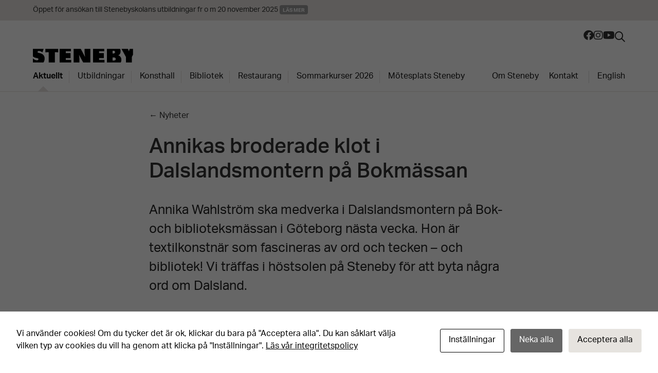

--- FILE ---
content_type: text/html; charset=UTF-8
request_url: https://www.steneby.se/annikasklot/
body_size: 11262
content:
<!DOCTYPE html>
<html lang="sv-SE">
<head>

	<meta http-equiv="X-UA-Compatible" content="IE=edge,chrome=1">
	<meta charset="UTF-8" />
	<meta name="viewport" content="width=device-width, initial-scale=1.0" />

	<title>Annikas broderade klot i Dalslandsmontern på Bokmässan &#8212; Steneby</title>
	<meta name="apple-mobile-web-app-title" content="Annikas broderade klot i Dalslandsmontern på Bokmässan &#8212; Steneby">

	
	<link rel="stylesheet" type="text/css" href="https://www.steneby.se/app/themes/steneby/build/css/master.css?1739285717" />

	<script src="https://use.typekit.net/fzo6yji.js"></script>
	<script>try{Typekit.load({ async: true });}catch(e){}</script>

	<link rel="pingback" href="https://www.steneby.se/wp/xmlrpc.php" />

	<!--[if lt IE 9]>
		<link rel="stylesheet" href="https://www.steneby.se/app/themes/steneby/build/css/ie.css" />
		<script src="//oss.maxcdn.com/html5shiv/3.7.2/html5shiv.js"></script>
		<script src="//oss.maxcdn.com/respond/1.4.2/respond.min.js"></script>
	<![endif]-->

	<script id="cacsp-gtag-consent-default">
			window.dataLayer = window.dataLayer || [];
			function gtag(){dataLayer.push(arguments);}
			gtag('consent', 'default', {
				'ad_storage': 'denied', 
				'ad_user_data': 'denied', 
				'ad_personalization': 'denied', 
				'analytics_storage': 'denied', 
				'functionality_storage': 'denied', 
				'personalization_storage': 'denied', 
				'security_storage': 'denied', 
				'wait_for_update': 500
			});
			</script>
<meta name='robots' content='index, follow, max-image-preview:large, max-snippet:-1, max-video-preview:-1' />

	<!-- This site is optimized with the Yoast SEO plugin v26.6 - https://yoast.com/wordpress/plugins/seo/ -->
	<title>Annikas broderade klot i Dalslandsmontern på Bokmässan &#8212; Steneby</title>
	<link rel="canonical" href="https://www.steneby.se/annikasklot/" />
	<meta property="og:locale" content="sv_SE" />
	<meta property="og:type" content="article" />
	<meta property="og:title" content="Annikas broderade klot i Dalslandsmontern på Bokmässan &#8212; Steneby" />
	<meta property="og:description" content="Annika Wahlström ska medverka i Dalslandsmontern på Bok- och biblioteksmässan i Göteborg nästa vecka. Hon är textilkonstnär ..." />
	<meta property="og:url" content="https://www.steneby.se/annikasklot/" />
	<meta property="og:site_name" content="Steneby" />
	<meta property="article:publisher" content="https://www.facebook.com/steneby" />
	<meta property="article:published_time" content="2017-09-21T08:25:57+00:00" />
	<meta property="article:modified_time" content="2017-09-21T10:24:24+00:00" />
	<meta property="og:image" content="https://steneby-prod-media.fra1.cdn.digitaloceanspaces.com/app/uploads/2017/09/31142506/annika.jpg" />
	<meta property="og:image:width" content="770" />
	<meta property="og:image:height" content="960" />
	<meta property="og:image:type" content="image/jpeg" />
	<meta name="author" content="Annica Torgare" />
	<meta name="twitter:card" content="summary_large_image" />
	<meta name="twitter:label1" content="Skriven av" />
	<meta name="twitter:data1" content="Annica Torgare" />
	<meta name="twitter:label2" content="Beräknad lästid" />
	<meta name="twitter:data2" content="4 minuter" />
	<script type="application/ld+json" class="yoast-schema-graph">{"@context":"https://schema.org","@graph":[{"@type":"WebPage","@id":"https://www.steneby.se/annikasklot/","url":"https://www.steneby.se/annikasklot/","name":"Annikas broderade klot i Dalslandsmontern på Bokmässan &#8212; Steneby","isPartOf":{"@id":"https://www.steneby.se/#website"},"primaryImageOfPage":{"@id":"https://www.steneby.se/annikasklot/#primaryimage"},"image":{"@id":"https://www.steneby.se/annikasklot/#primaryimage"},"thumbnailUrl":"https://steneby-prod-media.fra1.cdn.digitaloceanspaces.com/app/uploads/2017/09/31142506/annika.jpg","datePublished":"2017-09-21T08:25:57+00:00","dateModified":"2017-09-21T10:24:24+00:00","author":{"@id":"https://www.steneby.se/#/schema/person/5885282e477d284385f5addb24c55068"},"breadcrumb":{"@id":"https://www.steneby.se/annikasklot/#breadcrumb"},"inLanguage":"sv-SE","potentialAction":[{"@type":"ReadAction","target":["https://www.steneby.se/annikasklot/"]}]},{"@type":"ImageObject","inLanguage":"sv-SE","@id":"https://www.steneby.se/annikasklot/#primaryimage","url":"https://steneby-prod-media.fra1.cdn.digitaloceanspaces.com/app/uploads/2017/09/31142506/annika.jpg","contentUrl":"https://steneby-prod-media.fra1.cdn.digitaloceanspaces.com/app/uploads/2017/09/31142506/annika.jpg","width":770,"height":960},{"@type":"BreadcrumbList","@id":"https://www.steneby.se/annikasklot/#breadcrumb","itemListElement":[{"@type":"ListItem","position":1,"name":"Start","item":"https://www.steneby.se/"},{"@type":"ListItem","position":2,"name":"Nyheter","item":"https://www.steneby.se/aktuellt/"},{"@type":"ListItem","position":3,"name":"Annikas broderade klot i Dalslandsmontern på Bokmässan"}]},{"@type":"WebSite","@id":"https://www.steneby.se/#website","url":"https://www.steneby.se/","name":"Steneby","description":"Materialbaserade utbildningar inom konst, design och hantverk","potentialAction":[{"@type":"SearchAction","target":{"@type":"EntryPoint","urlTemplate":"https://www.steneby.se/?s={search_term_string}"},"query-input":{"@type":"PropertyValueSpecification","valueRequired":true,"valueName":"search_term_string"}}],"inLanguage":"sv-SE"},{"@type":"Person","@id":"https://www.steneby.se/#/schema/person/5885282e477d284385f5addb24c55068","name":"Annica Torgare","url":"https://www.steneby.se/author/annica/"}]}</script>
	<!-- / Yoast SEO plugin. -->


<link rel='dns-prefetch' href='//ajax.googleapis.com' />
<link rel="alternate" title="oEmbed (JSON)" type="application/json+oembed" href="https://www.steneby.se/wp-json/oembed/1.0/embed?url=https%3A%2F%2Fwww.steneby.se%2Fannikasklot%2F&#038;lang=sv" />
<link rel="alternate" title="oEmbed (XML)" type="text/xml+oembed" href="https://www.steneby.se/wp-json/oembed/1.0/embed?url=https%3A%2F%2Fwww.steneby.se%2Fannikasklot%2F&#038;format=xml&#038;lang=sv" />
<style id='wp-img-auto-sizes-contain-inline-css' type='text/css'>
img:is([sizes=auto i],[sizes^="auto," i]){contain-intrinsic-size:3000px 1500px}
/*# sourceURL=wp-img-auto-sizes-contain-inline-css */
</style>
<link rel='stylesheet' id='formidable-css' href='https://www.steneby.se/app/plugins/formidable/css/formidableforms.css?ver=12221508' type='text/css' media='all' />
<style id='wp-block-library-inline-css' type='text/css'>
:root{--wp-block-synced-color:#7a00df;--wp-block-synced-color--rgb:122,0,223;--wp-bound-block-color:var(--wp-block-synced-color);--wp-editor-canvas-background:#ddd;--wp-admin-theme-color:#007cba;--wp-admin-theme-color--rgb:0,124,186;--wp-admin-theme-color-darker-10:#006ba1;--wp-admin-theme-color-darker-10--rgb:0,107,160.5;--wp-admin-theme-color-darker-20:#005a87;--wp-admin-theme-color-darker-20--rgb:0,90,135;--wp-admin-border-width-focus:2px}@media (min-resolution:192dpi){:root{--wp-admin-border-width-focus:1.5px}}.wp-element-button{cursor:pointer}:root .has-very-light-gray-background-color{background-color:#eee}:root .has-very-dark-gray-background-color{background-color:#313131}:root .has-very-light-gray-color{color:#eee}:root .has-very-dark-gray-color{color:#313131}:root .has-vivid-green-cyan-to-vivid-cyan-blue-gradient-background{background:linear-gradient(135deg,#00d084,#0693e3)}:root .has-purple-crush-gradient-background{background:linear-gradient(135deg,#34e2e4,#4721fb 50%,#ab1dfe)}:root .has-hazy-dawn-gradient-background{background:linear-gradient(135deg,#faaca8,#dad0ec)}:root .has-subdued-olive-gradient-background{background:linear-gradient(135deg,#fafae1,#67a671)}:root .has-atomic-cream-gradient-background{background:linear-gradient(135deg,#fdd79a,#004a59)}:root .has-nightshade-gradient-background{background:linear-gradient(135deg,#330968,#31cdcf)}:root .has-midnight-gradient-background{background:linear-gradient(135deg,#020381,#2874fc)}:root{--wp--preset--font-size--normal:16px;--wp--preset--font-size--huge:42px}.has-regular-font-size{font-size:1em}.has-larger-font-size{font-size:2.625em}.has-normal-font-size{font-size:var(--wp--preset--font-size--normal)}.has-huge-font-size{font-size:var(--wp--preset--font-size--huge)}.has-text-align-center{text-align:center}.has-text-align-left{text-align:left}.has-text-align-right{text-align:right}.has-fit-text{white-space:nowrap!important}#end-resizable-editor-section{display:none}.aligncenter{clear:both}.items-justified-left{justify-content:flex-start}.items-justified-center{justify-content:center}.items-justified-right{justify-content:flex-end}.items-justified-space-between{justify-content:space-between}.screen-reader-text{border:0;clip-path:inset(50%);height:1px;margin:-1px;overflow:hidden;padding:0;position:absolute;width:1px;word-wrap:normal!important}.screen-reader-text:focus{background-color:#ddd;clip-path:none;color:#444;display:block;font-size:1em;height:auto;left:5px;line-height:normal;padding:15px 23px 14px;text-decoration:none;top:5px;width:auto;z-index:100000}html :where(.has-border-color){border-style:solid}html :where([style*=border-top-color]){border-top-style:solid}html :where([style*=border-right-color]){border-right-style:solid}html :where([style*=border-bottom-color]){border-bottom-style:solid}html :where([style*=border-left-color]){border-left-style:solid}html :where([style*=border-width]){border-style:solid}html :where([style*=border-top-width]){border-top-style:solid}html :where([style*=border-right-width]){border-right-style:solid}html :where([style*=border-bottom-width]){border-bottom-style:solid}html :where([style*=border-left-width]){border-left-style:solid}html :where(img[class*=wp-image-]){height:auto;max-width:100%}:where(figure){margin:0 0 1em}html :where(.is-position-sticky){--wp-admin--admin-bar--position-offset:var(--wp-admin--admin-bar--height,0px)}@media screen and (max-width:600px){html :where(.is-position-sticky){--wp-admin--admin-bar--position-offset:0px}}

/*# sourceURL=wp-block-library-inline-css */
</style><style id='global-styles-inline-css' type='text/css'>
:root{--wp--preset--aspect-ratio--square: 1;--wp--preset--aspect-ratio--4-3: 4/3;--wp--preset--aspect-ratio--3-4: 3/4;--wp--preset--aspect-ratio--3-2: 3/2;--wp--preset--aspect-ratio--2-3: 2/3;--wp--preset--aspect-ratio--16-9: 16/9;--wp--preset--aspect-ratio--9-16: 9/16;--wp--preset--color--black: #000000;--wp--preset--color--cyan-bluish-gray: #abb8c3;--wp--preset--color--white: #ffffff;--wp--preset--color--pale-pink: #f78da7;--wp--preset--color--vivid-red: #cf2e2e;--wp--preset--color--luminous-vivid-orange: #ff6900;--wp--preset--color--luminous-vivid-amber: #fcb900;--wp--preset--color--light-green-cyan: #7bdcb5;--wp--preset--color--vivid-green-cyan: #00d084;--wp--preset--color--pale-cyan-blue: #8ed1fc;--wp--preset--color--vivid-cyan-blue: #0693e3;--wp--preset--color--vivid-purple: #9b51e0;--wp--preset--gradient--vivid-cyan-blue-to-vivid-purple: linear-gradient(135deg,rgb(6,147,227) 0%,rgb(155,81,224) 100%);--wp--preset--gradient--light-green-cyan-to-vivid-green-cyan: linear-gradient(135deg,rgb(122,220,180) 0%,rgb(0,208,130) 100%);--wp--preset--gradient--luminous-vivid-amber-to-luminous-vivid-orange: linear-gradient(135deg,rgb(252,185,0) 0%,rgb(255,105,0) 100%);--wp--preset--gradient--luminous-vivid-orange-to-vivid-red: linear-gradient(135deg,rgb(255,105,0) 0%,rgb(207,46,46) 100%);--wp--preset--gradient--very-light-gray-to-cyan-bluish-gray: linear-gradient(135deg,rgb(238,238,238) 0%,rgb(169,184,195) 100%);--wp--preset--gradient--cool-to-warm-spectrum: linear-gradient(135deg,rgb(74,234,220) 0%,rgb(151,120,209) 20%,rgb(207,42,186) 40%,rgb(238,44,130) 60%,rgb(251,105,98) 80%,rgb(254,248,76) 100%);--wp--preset--gradient--blush-light-purple: linear-gradient(135deg,rgb(255,206,236) 0%,rgb(152,150,240) 100%);--wp--preset--gradient--blush-bordeaux: linear-gradient(135deg,rgb(254,205,165) 0%,rgb(254,45,45) 50%,rgb(107,0,62) 100%);--wp--preset--gradient--luminous-dusk: linear-gradient(135deg,rgb(255,203,112) 0%,rgb(199,81,192) 50%,rgb(65,88,208) 100%);--wp--preset--gradient--pale-ocean: linear-gradient(135deg,rgb(255,245,203) 0%,rgb(182,227,212) 50%,rgb(51,167,181) 100%);--wp--preset--gradient--electric-grass: linear-gradient(135deg,rgb(202,248,128) 0%,rgb(113,206,126) 100%);--wp--preset--gradient--midnight: linear-gradient(135deg,rgb(2,3,129) 0%,rgb(40,116,252) 100%);--wp--preset--font-size--small: 13px;--wp--preset--font-size--medium: 20px;--wp--preset--font-size--large: 36px;--wp--preset--font-size--x-large: 42px;--wp--preset--spacing--20: 0.44rem;--wp--preset--spacing--30: 0.67rem;--wp--preset--spacing--40: 1rem;--wp--preset--spacing--50: 1.5rem;--wp--preset--spacing--60: 2.25rem;--wp--preset--spacing--70: 3.38rem;--wp--preset--spacing--80: 5.06rem;--wp--preset--shadow--natural: 6px 6px 9px rgba(0, 0, 0, 0.2);--wp--preset--shadow--deep: 12px 12px 50px rgba(0, 0, 0, 0.4);--wp--preset--shadow--sharp: 6px 6px 0px rgba(0, 0, 0, 0.2);--wp--preset--shadow--outlined: 6px 6px 0px -3px rgb(255, 255, 255), 6px 6px rgb(0, 0, 0);--wp--preset--shadow--crisp: 6px 6px 0px rgb(0, 0, 0);}:where(.is-layout-flex){gap: 0.5em;}:where(.is-layout-grid){gap: 0.5em;}body .is-layout-flex{display: flex;}.is-layout-flex{flex-wrap: wrap;align-items: center;}.is-layout-flex > :is(*, div){margin: 0;}body .is-layout-grid{display: grid;}.is-layout-grid > :is(*, div){margin: 0;}:where(.wp-block-columns.is-layout-flex){gap: 2em;}:where(.wp-block-columns.is-layout-grid){gap: 2em;}:where(.wp-block-post-template.is-layout-flex){gap: 1.25em;}:where(.wp-block-post-template.is-layout-grid){gap: 1.25em;}.has-black-color{color: var(--wp--preset--color--black) !important;}.has-cyan-bluish-gray-color{color: var(--wp--preset--color--cyan-bluish-gray) !important;}.has-white-color{color: var(--wp--preset--color--white) !important;}.has-pale-pink-color{color: var(--wp--preset--color--pale-pink) !important;}.has-vivid-red-color{color: var(--wp--preset--color--vivid-red) !important;}.has-luminous-vivid-orange-color{color: var(--wp--preset--color--luminous-vivid-orange) !important;}.has-luminous-vivid-amber-color{color: var(--wp--preset--color--luminous-vivid-amber) !important;}.has-light-green-cyan-color{color: var(--wp--preset--color--light-green-cyan) !important;}.has-vivid-green-cyan-color{color: var(--wp--preset--color--vivid-green-cyan) !important;}.has-pale-cyan-blue-color{color: var(--wp--preset--color--pale-cyan-blue) !important;}.has-vivid-cyan-blue-color{color: var(--wp--preset--color--vivid-cyan-blue) !important;}.has-vivid-purple-color{color: var(--wp--preset--color--vivid-purple) !important;}.has-black-background-color{background-color: var(--wp--preset--color--black) !important;}.has-cyan-bluish-gray-background-color{background-color: var(--wp--preset--color--cyan-bluish-gray) !important;}.has-white-background-color{background-color: var(--wp--preset--color--white) !important;}.has-pale-pink-background-color{background-color: var(--wp--preset--color--pale-pink) !important;}.has-vivid-red-background-color{background-color: var(--wp--preset--color--vivid-red) !important;}.has-luminous-vivid-orange-background-color{background-color: var(--wp--preset--color--luminous-vivid-orange) !important;}.has-luminous-vivid-amber-background-color{background-color: var(--wp--preset--color--luminous-vivid-amber) !important;}.has-light-green-cyan-background-color{background-color: var(--wp--preset--color--light-green-cyan) !important;}.has-vivid-green-cyan-background-color{background-color: var(--wp--preset--color--vivid-green-cyan) !important;}.has-pale-cyan-blue-background-color{background-color: var(--wp--preset--color--pale-cyan-blue) !important;}.has-vivid-cyan-blue-background-color{background-color: var(--wp--preset--color--vivid-cyan-blue) !important;}.has-vivid-purple-background-color{background-color: var(--wp--preset--color--vivid-purple) !important;}.has-black-border-color{border-color: var(--wp--preset--color--black) !important;}.has-cyan-bluish-gray-border-color{border-color: var(--wp--preset--color--cyan-bluish-gray) !important;}.has-white-border-color{border-color: var(--wp--preset--color--white) !important;}.has-pale-pink-border-color{border-color: var(--wp--preset--color--pale-pink) !important;}.has-vivid-red-border-color{border-color: var(--wp--preset--color--vivid-red) !important;}.has-luminous-vivid-orange-border-color{border-color: var(--wp--preset--color--luminous-vivid-orange) !important;}.has-luminous-vivid-amber-border-color{border-color: var(--wp--preset--color--luminous-vivid-amber) !important;}.has-light-green-cyan-border-color{border-color: var(--wp--preset--color--light-green-cyan) !important;}.has-vivid-green-cyan-border-color{border-color: var(--wp--preset--color--vivid-green-cyan) !important;}.has-pale-cyan-blue-border-color{border-color: var(--wp--preset--color--pale-cyan-blue) !important;}.has-vivid-cyan-blue-border-color{border-color: var(--wp--preset--color--vivid-cyan-blue) !important;}.has-vivid-purple-border-color{border-color: var(--wp--preset--color--vivid-purple) !important;}.has-vivid-cyan-blue-to-vivid-purple-gradient-background{background: var(--wp--preset--gradient--vivid-cyan-blue-to-vivid-purple) !important;}.has-light-green-cyan-to-vivid-green-cyan-gradient-background{background: var(--wp--preset--gradient--light-green-cyan-to-vivid-green-cyan) !important;}.has-luminous-vivid-amber-to-luminous-vivid-orange-gradient-background{background: var(--wp--preset--gradient--luminous-vivid-amber-to-luminous-vivid-orange) !important;}.has-luminous-vivid-orange-to-vivid-red-gradient-background{background: var(--wp--preset--gradient--luminous-vivid-orange-to-vivid-red) !important;}.has-very-light-gray-to-cyan-bluish-gray-gradient-background{background: var(--wp--preset--gradient--very-light-gray-to-cyan-bluish-gray) !important;}.has-cool-to-warm-spectrum-gradient-background{background: var(--wp--preset--gradient--cool-to-warm-spectrum) !important;}.has-blush-light-purple-gradient-background{background: var(--wp--preset--gradient--blush-light-purple) !important;}.has-blush-bordeaux-gradient-background{background: var(--wp--preset--gradient--blush-bordeaux) !important;}.has-luminous-dusk-gradient-background{background: var(--wp--preset--gradient--luminous-dusk) !important;}.has-pale-ocean-gradient-background{background: var(--wp--preset--gradient--pale-ocean) !important;}.has-electric-grass-gradient-background{background: var(--wp--preset--gradient--electric-grass) !important;}.has-midnight-gradient-background{background: var(--wp--preset--gradient--midnight) !important;}.has-small-font-size{font-size: var(--wp--preset--font-size--small) !important;}.has-medium-font-size{font-size: var(--wp--preset--font-size--medium) !important;}.has-large-font-size{font-size: var(--wp--preset--font-size--large) !important;}.has-x-large-font-size{font-size: var(--wp--preset--font-size--x-large) !important;}
/*# sourceURL=global-styles-inline-css */
</style>

<style id='classic-theme-styles-inline-css' type='text/css'>
/*! This file is auto-generated */
.wp-block-button__link{color:#fff;background-color:#32373c;border-radius:9999px;box-shadow:none;text-decoration:none;padding:calc(.667em + 2px) calc(1.333em + 2px);font-size:1.125em}.wp-block-file__button{background:#32373c;color:#fff;text-decoration:none}
/*# sourceURL=/wp-includes/css/classic-themes.min.css */
</style>
<link rel='stylesheet' id='cookies-and-content-security-policy-css' href='https://www.steneby.se/app/plugins/cookies-and-content-security-policy/css/cookies-and-content-security-policy.min.css?ver=2.34' type='text/css' media='all' />
<script type="text/javascript" src="https://ajax.googleapis.com/ajax/libs/jquery/3.2.1/jquery.min.js?ver=3.2.1" id="jquery-js"></script>
<link rel="https://api.w.org/" href="https://www.steneby.se/wp-json/" /><link rel="alternate" title="JSON" type="application/json" href="https://www.steneby.se/wp-json/wp/v2/posts/13312" /><link rel='shortlink' href='https://www.steneby.se/?p=13312' />
<script>document.documentElement.className += " js";</script>
<!-- Global site tag (gtag.js) - Google Analytics -->
<script async src="https://www.googletagmanager.com/gtag/js?id=G-M3DCL5TDZ6"></script>
<script>
	window.dataLayer = window.dataLayer || [];
	function gtag(){dataLayer.push(arguments);}
	gtag('js', new Date());
	gtag('config', 'G-M3DCL5TDZ6');
</script><style type="text/css" id="cookies-and-content-security-policy-css-custom">.modal-cacsp-position .modal-cacsp-box .modal-cacsp-btns .modal-cacsp-btn.modal-cacsp-btn-refuse,.modal-cacsp-position .modal-cacsp-box .modal-cacsp-btns .modal-cacsp-btn.modal-cacsp-btn-refuse-all {background-color: #666666;}.modal-cacsp-position .modal-cacsp-box .modal-cacsp-btns .modal-cacsp-btn.modal-cacsp-btn-refuse,.modal-cacsp-position .modal-cacsp-box .modal-cacsp-btns .modal-cacsp-btn.modal-cacsp-btn-refuse-all {border-color: #666666;}.modal-cacsp-position .modal-cacsp-box .modal-cacsp-btns .modal-cacsp-btn.modal-cacsp-btn-refuse,.modal-cacsp-position .modal-cacsp-box .modal-cacsp-btns .modal-cacsp-btn.modal-cacsp-btn-refuse-all,.modal-cacsp-position .modal-cacsp-box .modal-cacsp-btns .modal-cacsp-btn.modal-cacsp-btn-refuse *,.modal-cacsp-position .modal-cacsp-box .modal-cacsp-btns .modal-cacsp-btn.modal-cacsp-btn-refuse-all * {color: #ffffff;}.modal-cacsp-position .modal-cacsp-box .modal-cacsp-btns .modal-cacsp-btn.modal-cacsp-btn-accept,.modal-cacsp-position .modal-cacsp-box .modal-cacsp-btns .modal-cacsp-btn.modal-cacsp-btn-accept-all {background-color: #e6e3df;}.modal-cacsp-position .modal-cacsp-box .modal-cacsp-btns .modal-cacsp-btn.modal-cacsp-btn-accept,.modal-cacsp-position .modal-cacsp-box .modal-cacsp-btns .modal-cacsp-btn.modal-cacsp-btn-accept-all {border-color: #e6e3df;}.modal-cacsp-position .modal-cacsp-box .modal-cacsp-btns .modal-cacsp-btn.modal-cacsp-btn-accept,.modal-cacsp-position .modal-cacsp-box .modal-cacsp-btns .modal-cacsp-btn.modal-cacsp-btn-accept *,.modal-cacsp-position .modal-cacsp-box .modal-cacsp-btns .modal-cacsp-btn.modal-cacsp-btn-accept-all,.modal-cacsp-position .modal-cacsp-box .modal-cacsp-btns .modal-cacsp-btn.modal-cacsp-btn-accept-all * {color: #000000;}</style><link rel="icon" href="https://steneby-prod-media.fra1.cdn.digitaloceanspaces.com/app/uploads/2020/08/05160923/cropped-stenebyskolan-svart-32x32.png" sizes="32x32" />
<link rel="icon" href="https://steneby-prod-media.fra1.cdn.digitaloceanspaces.com/app/uploads/2020/08/05160923/cropped-stenebyskolan-svart-192x192.png" sizes="192x192" />
<link rel="apple-touch-icon" href="https://steneby-prod-media.fra1.cdn.digitaloceanspaces.com/app/uploads/2020/08/05160923/cropped-stenebyskolan-svart-180x180.png" />
<meta name="msapplication-TileImage" content="https://steneby-prod-media.fra1.cdn.digitaloceanspaces.com/app/uploads/2020/08/05160923/cropped-stenebyskolan-svart-270x270.png" />
		<style type="text/css" id="wp-custom-css">
			.feature-page__close {
	display: none;
}		</style>
		
</head>

<body class="wp-singular post-template-default single single-post postid-13312 single-format-standard wp-theme-steneby">

	<section class="masthead">

			<div class="top-navigation">
				<div class="container">
					<div class="top-navigation__wrapper">
					
						<div class="social-icons">
															<a href="https://www.facebook.com/steneby" target="_blank" rel="noopener">
									<i class="fa-brands fa-facebook"></i>
								</a>
							
															<a href="https://www.instagram.com/_steneby_/" target="_blank" rel="noopener">
									<i class="fa-brands fa-instagram"></i>
								</a>
							
															<a href="https://www.steneby.se/https-www-youtube-com-channel-ucmdkzubqcpn9xvtogwsstyw/" target="_blank" rel="noopener">
									<i class="fa-brands fa-youtube"></i>
								</a>
													</div>

						<div class="fa-regular fa-search search-icon"></div>
					</div>
				</div>
			</div>

			<div class="main-navigation">
				<div class="container">

					<div class="masthead__inner">
						<div class="brand">
							<div><a class="logo" href="https://www.steneby.se" title="Steneby">Steneby</a></div>
						</div>

						<div class="menu-icon">
							<span class="bar1"></span>
							<span class="bar2"></span>
							<span class="bar3"></span>
						</div>
					</div>

					<div class="mobile-wrap">
						<nav class="main-nav" role="navigation">
						<div class="menu-huvudmeny-container"><ul id="menu-huvudmeny" class="site-navigation"><li id="menu-item-26" class="menu-item menu-item-type-post_type menu-item-object-page current_page_parent menu-item-has-children menu-item-26"><a href="https://www.steneby.se/aktuellt/">Aktuellt</a>
<ul class="sub-menu">
	<li id="menu-item-116" class="menu-item menu-item-type-post_type menu-item-object-page current_page_parent menu-item-116"><a href="https://www.steneby.se/aktuellt/">Nyheter</a></li>
	<li id="menu-item-62" class="menu-item menu-item-type-post_type menu-item-object-page menu-item-62"><a href="https://www.steneby.se/aktuellt/kalender/">Kalender</a></li>
</ul>
</li>
<li id="menu-item-14012" class="menu-item menu-item-type-post_type menu-item-object-page menu-item-has-children menu-item-14012"><a href="https://www.steneby.se/utbildningar/">Utbildningar</a>
<ul class="sub-menu">
	<li id="menu-item-125" class="menu-item menu-item-type-post_type menu-item-object-page menu-item-125"><a href="https://www.steneby.se/stenebyskolan/">Stenebyskolan</a></li>
	<li id="menu-item-13969" class="menu-item menu-item-type-custom menu-item-object-custom menu-item-13969"><a target="_blank" href="https://www.gu.se/hdk-valand/studera-hos-oss">HDK-Valand Campus Steneby, Göteborgs Universitet</a></li>
</ul>
</li>
<li id="menu-item-28" class="menu-item menu-item-type-post_type menu-item-object-page menu-item-has-children menu-item-28"><a href="https://www.steneby.se/konsthall/">Konsthall</a>
<ul class="sub-menu">
	<li id="menu-item-17706" class="menu-item menu-item-type-post_type menu-item-object-page menu-item-17706"><a href="https://www.steneby.se/konsthall/om-konsthallen/">Om Konsthallen</a></li>
</ul>
</li>
<li id="menu-item-29" class="menu-item menu-item-type-post_type menu-item-object-page menu-item-29"><a href="https://www.steneby.se/bibliotek/">Bibliotek</a></li>
<li id="menu-item-19732" class="menu-item menu-item-type-post_type menu-item-object-page menu-item-19732"><a href="https://www.steneby.se/restaurang/">Restaurang</a></li>
<li id="menu-item-25942" class="menu-item menu-item-type-post_type menu-item-object-page menu-item-25942"><a href="https://www.steneby.se/sommarkurser-2026/">Sommarkurser 2026</a></li>
<li id="menu-item-19937" class="menu-item menu-item-type-custom menu-item-object-custom menu-item-19937"><a target="_blank" href="https://motesplatssteneby.se">Mötesplats Steneby</a></li>
</ul></div>						</nav>

						<nav class="side-nav" role="navigation">
						<div class="menu-sidomeny-container"><ul id="menu-sidomeny" class="side-navigation"><li id="menu-item-30" class="menu-item menu-item-type-post_type menu-item-object-page menu-item-has-children menu-item-30"><a href="https://www.steneby.se/om/">Om Steneby</a>
<ul class="sub-menu">
	<li id="menu-item-124" class="menu-item menu-item-type-post_type menu-item-object-page menu-item-124"><a href="https://www.steneby.se/om/">Allmänt</a></li>
	<li id="menu-item-118" class="menu-item menu-item-type-post_type menu-item-object-page menu-item-118"><a href="https://www.steneby.se/om/boende/">Boende</a></li>
	<li id="menu-item-120" class="menu-item menu-item-type-post_type menu-item-object-page menu-item-120"><a href="https://www.steneby.se/om/policy-och-styrdokument/">Policys &#038; dokument</a></li>
</ul>
</li>
<li id="menu-item-18773" class="menu-item menu-item-type-post_type menu-item-object-page menu-item-18773"><a href="https://www.steneby.se/kontakt/">Kontakt</a></li>
<li id="menu-item-6802-en" class="lang-item lang-item-85 lang-item-en no-translation lang-item-first menu-item menu-item-type-custom menu-item-object-custom menu-item-6802-en"><a href="https://www.steneby.se/en/" hreflang="en-GB" lang="en-GB">English</a></li>
</ul></div>						</nav>
					</div>

				</div>
			</div>

			
			
			<form role="search" method="get" id="searchform"
    class="search-form" action="https://www.steneby.se/">
    <div>
        <label class="screen-reader-text" for="s"></label>
        <input type="text" autocomplete="off" placeholder="Sök" value="" name="s" id="s" />
        <input type="submit" id="searchsubmit"
            value="Sök" />
    </div>
</form>


	</section>

	<section class="news-single">

		<div class="container">

				
				<article>

					
					<small><a href="
					https://www.steneby.se/aktuellt/					">← Nyheter</a></small>

					

					<header class="post-header">
						<h1 class="post-title"><a href="https://www.steneby.se/annikasklot/" rel="bookmark" title="Permalänk till Annikas broderade klot i Dalslandsmontern på Bokmässan">Annikas broderade klot i Dalslandsmontern på Bokmässan</a></h1>

						
					</header>

					<div class="post-content">
						<p class="ingress">Annika Wahlström ska medverka i Dalslandsmontern på Bok- och biblioteksmässan i Göteborg nästa vecka. Hon är textilkonstnär som fascineras av ord och tecken – och bibliotek! Vi träffas i höstsolen på Steneby för att byta några ord om Dalsland.</p>
<p>-I Dalsland får man vara ifred! Alla får plats här och man får utrymme att växa och utvecklas. Jag känner ingen ängslighet här, och det är inte så tillrättalagt. Det är stillsamt och lugnt men samtidigt känner jag mig aldrig ensam i Dalsland. Men det såklart, funderar Annika, det handlar nog snarare om Steneby och den gemenskap man finner här. Kanske har det inget med Dalsland att göra.</p>
<p>Hur kom det sig att du flyttade till Dalsland, eller Steneby, då?</p>
<p>-Jag är som många andra här inflyttare. Hade sökt till Textil på Stenebyskolan, men valde att gå på Sätergläntan istället. Några år senare hade de restplatser på Textil – Kläder – Formgivning (Göteborgs universitets textila kandidatutbildning på Steneby som numera heter Textil &#8211; Kropp &#8211; Rum) och då fick jag en inbjudan att komma på audition! Jag togs emot av en kvinna med fast handslag som presenterade sig som Barbro Erlandsson-Bratt…och på den vägen är det skrattar Annika. Efter kandidaten tog jag en master utspridd på tre år eftersom jag jobbade deltid på biblioteket.</p>
<p>Och det gör du nu också, jobbar på biblioteket i Dals Långed. Du gillar bibliotek va?</p>
<p>-Nej, säger Annika, jag ÄLSKAR bibliotek! Det är en så viktig plats i ett demokratiskt samhälle. Alla är välkomna på ett bibliotek, alla är lika mycket värda, det är gratis och, kanske viktigast av allt, det ger alla tillgång till information. Sedan är det en värdefull mötesplats och en plats dit människor söker sig av nyfikenhet och kunskapstörst!</p>
<p><img fetchpriority="high" decoding="async" class="alignnone size-full wp-image-13320" src="https://steneby-prod-media.fra1.cdn.digitaloceanspaces.com/app/uploads/2017/09/31142505/annika1-1.jpg" alt="" width="1596" height="1818" srcset="https://steneby-prod-media.fra1.cdn.digitaloceanspaces.com/app/uploads/2017/09/31142505/annika1-1.jpg 1596w, https://steneby-prod-media.fra1.cdn.digitaloceanspaces.com/app/uploads/2017/09/31142505/annika1-1-263x300.jpg 263w, https://steneby-prod-media.fra1.cdn.digitaloceanspaces.com/app/uploads/2017/09/31142505/annika1-1-768x875.jpg 768w, https://steneby-prod-media.fra1.cdn.digitaloceanspaces.com/app/uploads/2017/09/31142505/annika1-1-899x1024.jpg 899w, https://steneby-prod-media.fra1.cdn.digitaloceanspaces.com/app/uploads/2017/09/31142505/annika1-1-527x600.jpg 527w" sizes="(max-width: 1596px) 100vw, 1596px" /></p>
<div id="attachment_13310" style="width: 3018px" class="wp-caption alignnone"><img decoding="async" aria-describedby="caption-attachment-13310" class="wp-image-13310 size-full" src="https://steneby-prod-media.fra1.cdn.digitaloceanspaces.com/app/uploads/2017/09/31142508/annika2.jpg" alt="" width="3008" height="2000" srcset="https://steneby-prod-media.fra1.cdn.digitaloceanspaces.com/app/uploads/2017/09/31142508/annika2.jpg 3008w, https://steneby-prod-media.fra1.cdn.digitaloceanspaces.com/app/uploads/2017/09/31142508/annika2-300x199.jpg 300w, https://steneby-prod-media.fra1.cdn.digitaloceanspaces.com/app/uploads/2017/09/31142508/annika2-768x511.jpg 768w, https://steneby-prod-media.fra1.cdn.digitaloceanspaces.com/app/uploads/2017/09/31142508/annika2-1024x681.jpg 1024w, https://steneby-prod-media.fra1.cdn.digitaloceanspaces.com/app/uploads/2017/09/31142508/annika2-600x399.jpg 600w" sizes="(max-width: 3008px) 100vw, 3008px" /><p id="caption-attachment-13310" class="wp-caption-text">Annika Wahlströms broderade klot som kommer visas på Bok- och biblioteksmässan i Göteborg.</p></div>
<p>Annika kommer att visa broderade klot i montern. De är omsorgsfullt tillverkade objekt som associerar till kartor. Klotens yta är täckt av broderade symboler, tecken och text. Man kan ana att de sitter inne på tysta hemligheter eller en dold agenda. Jag frågar hur folk reagerar på kloten.</p>
<p>-Det finns människor som läser kloten som böcker. En textilsamlande man som köpte ett klot hör av sig då och då för att berätta något nytt han ”läst” i sitt klot. Annars är en vanlig reaktion att  betraktaren blir stressad över hur lång tid det måste ha tagit mig! Och rent innehållsmässigt blir det bäst om jag får sitta länge och jobba ostört. Kanske en hel vecka. Då kan jag försvinna in i historierna och uppleva det jag broderar. Förresten tar inte kloten så lång tid. Den vita flaggan jag broderade var värre, den satt jag med en hel sommar.</p>
<p>Genom att lägga text på de textila objekt blir det tydligt att Annika vill uttrycka saker. Det ligger inte endast hos betraktaren att formulera vad det handlar om.</p>
<p>-Absolut, jag vill lämna spår och påverka säger Annika. De ord jag väljer sätter en ton på objekten som man inte kan ignorera, och ord är makt. Textil har många mjuka associationer och då behöver man stoppa upp det väna på något sätt. Jag är kanske en textnörd, men framförallt en materialnörd! Jag bygger upp kloten från mitten med bomullstyg och ullvadd som sist kläs in i väv som jag färgat. Ibland är det en sten i kärnan, ibland en kapsel med en sten i. Det hör till att kloten har olika tyngd, man ska helst plocka upp dem och uppleva dem med kroppen. Sedan syr jag med en tråd som egentligen är en vävtråd. Det är en bomullstråd med tjockleken 24/2 eller 16/2. Den är mjuk och matt och följsam. Den ger en stark känsla av papper och information.</p>
<p>Kan man då ana något av Dalsland i Annikas fantastiska arbeten?</p>
<p>-Ja det kan man, på det sätt att arbetet får lov att ta tid. Tillräckligt med tid för att det liksom får tala ut och berätta det som bor inuti. Förresten vet jag inte om jag vill att fler människor ska upptäcka Dalsland genom Bokmässan – jag vill nog helst fortsätta att ha det för mig själv!</p>
<p><img decoding="async" class="alignnone size-full wp-image-13315" src="https://steneby-prod-media.fra1.cdn.digitaloceanspaces.com/app/uploads/2017/09/31142507/bokmassan.png" alt="" width="852" height="315" srcset="https://steneby-prod-media.fra1.cdn.digitaloceanspaces.com/app/uploads/2017/09/31142507/bokmassan.png 852w, https://steneby-prod-media.fra1.cdn.digitaloceanspaces.com/app/uploads/2017/09/31142507/bokmassan-300x111.png 300w, https://steneby-prod-media.fra1.cdn.digitaloceanspaces.com/app/uploads/2017/09/31142507/bokmassan-768x284.png 768w, https://steneby-prod-media.fra1.cdn.digitaloceanspaces.com/app/uploads/2017/09/31142507/bokmassan-600x222.png 600w" sizes="(max-width: 852px) 100vw, 852px" /></p>
<p><strong>Dalslandsmontern hittar du i monter C04:42 och Annika Wahlström medverkar på torsdag 28 september.<br />
</strong><strong><br />
</strong><strong><a href="https://bokmassan.se/exhibitors/dalslands-turist-ab/">Programmet hittar du här<br />
</a></strong><strong><a href="https://www.facebook.com/dalslandbokmassan/?ref=br_rs">Dalslandsmontern på facebook</a></strong></p>
<p>&nbsp;</p>
					</div>

					<div class="post-meta">
						<small><ul>
						<li><a href="https://www.steneby.se/category/alumni/">Alumni</a></li><li><a href="https://www.steneby.se/category/biblioteket/">Biblioteket</a></li><li><a href="https://www.steneby.se/category/hdk-vid-steneby/">HDK Valand Steneby</a></li><li><a href="https://www.steneby.se/category/steneby/">Steneby</a></li><li><a href="https://www.steneby.se/category/textil-kropp-rum/">Textil - Kropp - Rum</a></li>						</small></ul>
					</div>

					<div class="share-buttons">
						<a href="http://facebook.com/sharer.php?u=https://www.steneby.se/annikasklot/" target="blank" title="Dela på Facebook">
							<i class="fa-brands fa-facebook" aria-hidden="true"></i>
						</a>
					</div>

					<footer class="latest-update">
    <div class="container">
        <small>Senast uppdaterad 170921, av </small>
    </div>
</footer>

				</article>

				

		</div>

	</section>



	<section class="page-footer">

		<div class="container">

			<div class="brand">
				<h1><a class="logo" href="https://www.steneby.se">Steneby</a></h1>
			</div>

			<div class="footer-wrap">

				<div class="grid">
					<div class="social footer-item col-1-4">
						<h4 class="footer-title">
							Följ
						</h4>
						
							<ul class="footer-menu">
																	<li><a href="https://www.facebook.com/steneby" target="_blank" rel="noopener">Facebook</a></li>
								
																	<li><a href="https://www.instagram.com/_steneby_/" target="_blank" rel="noopener">Instagram</a></li>
								
																	<li><a href="https://www.steneby.se/https-www-youtube-com-channel-ucmdkzubqcpn9xvtogwsstyw/" target="_blank" rel="noopener">YouTube</a></li>
															</ul>
					</div>
					<div class="adress footer-item col-1-3">
						<h4 class="footer-title">
							Adress
						</h4>
						<p>Hemslöjdsvägen 1<br>
						66695 Dals Långed</p>
					</div>
					<div class="contact footer-item col-1-3">
						<h4 class="footer-title">
							Kontakt
						</h4>
						<p><a href="tel:+4653171000">+46 531 710 00</a><br>
						<a href="mailto:info@steneby.se">info@steneby.se</a><br>
						<a href="https://www.steneby.se/kontakt">Visa alla kontaktuppgifter</a></p>
					</div>
				</div>

			</div>

		</div>

	</section>

	<div class="feature-page">
    <div class="container">
        <span><a href="https://apply.yh-antagning.se/to/steneby/ht2026">Öppet för ansökan till Stenebyskolans utbildningar fr o m 20 november 2025</a></span> <a href="https://apply.yh-antagning.se/to/steneby/ht2026" class="feature-page__link">Läs mer</a>        <div class="feature-page__close">&#10005;</div>
    </div>
</div>

	<script type="speculationrules">
{"prefetch":[{"source":"document","where":{"and":[{"href_matches":"/*"},{"not":{"href_matches":["/wp/wp-*.php","/wp/wp-admin/*","/app/uploads/*","/app/*","/app/plugins/*","/app/themes/steneby/*","/*\\?(.+)"]}},{"not":{"selector_matches":"a[rel~=\"nofollow\"]"}},{"not":{"selector_matches":".no-prefetch, .no-prefetch a"}}]},"eagerness":"conservative"}]}
</script>
			<!--googleoff: index-->
			<div class="modal-cacsp-backdrop"></div>
			<div class="modal-cacsp-position">
								<div class="modal-cacsp-box modal-cacsp-box-info modal-cacsp-box-bottom">
					<div class="modal-cacsp-box-header">
						Cookies					</div>
					<div class="modal-cacsp-box-content">
						Vi använder cookies! Om du tycker det är ok, klickar du bara på "Acceptera alla". Du kan såklart välja vilken typ av cookies du vill ha genom att klicka på "Inställningar".													<a href="https://www.steneby.se/om/policy-och-styrdokument/integritetspolicy/" target="_blank" rel="noopener noreferrer">
								Läs vår integritetspolicy							</a>
											</div>
					<div class="modal-cacsp-btns">
						<a href="#" class="modal-cacsp-btn modal-cacsp-btn-settings">
							Inställningar						</a>
												<a href="#" class="modal-cacsp-btn modal-cacsp-btn-refuse">
							Neka alla						</a>
												<a href="#" class="modal-cacsp-btn modal-cacsp-btn-accept">
							Acceptera alla						</a>
					</div>
				</div>
				<div class="modal-cacsp-box modal-cacsp-box-settings">
					<div class="modal-cacsp-box-header">
						Cookies					</div>
					<div class="modal-cacsp-box-content">
						Välj vilken typ av cookies du vill acceptera. Ditt val kommer att sparas i ett år.													<a href="https://www.steneby.se/om/policy-och-styrdokument/integritetspolicy/" target="_blank" rel="noopener noreferrer">
								Läs vår integritetspolicy							</a>
											</div>
					<div class="modal-cacsp-box-settings-list">
												<ul>
							<li>
								<span class="modal-cacsp-toggle-switch modal-cacsp-toggle-switch-active disabled" data-accepted-cookie="necessary">
									<span>Nödvändiga<br>
										<span>Dessa kakor går inte att välja bort. De behövs för att hemsidan över huvud taget ska fungera.</span>
									</span>
									<span>
										<span class="modal-cacsp-toggle">
											<span class="modal-cacsp-toggle-switch-handle"></span>
										</span>
									</span>
								</span>
							</li>
														<li style="display: none;">
								<a href="#statistics" class="modal-cacsp-toggle-switch" data-accepted-cookie="statistics">
									<span>Statistik<br>
										<span>För att vi ska kunna förbättra hemsidans funktionalitet och uppbyggnad, baserat på hur hemsidan används.</span>
									</span>
									<span>
										<span class="modal-cacsp-toggle">
											<span class="modal-cacsp-toggle-switch-handle"></span>
										</span>
									</span>
								</a>
							</li>
														<li>
								<a href="#experience" class="modal-cacsp-toggle-switch" data-accepted-cookie="experience">
									<span>Upplevelse<br>
										<span>För att vår hemsida ska prestera så bra som möjligt under ditt besök. Om du nekar dessa cookies kommer viss funktionalitet att försvinna från hemsidan.</span>
									</span>
									<span>
										<span class="modal-cacsp-toggle">
											<span class="modal-cacsp-toggle-switch-handle"></span>
										</span>
									</span>
								</a>
							</li>
														<li>
								<a href="#markerting" class="modal-cacsp-toggle-switch" data-accepted-cookie="markerting">
									<span>Marknadsföring<br>
										<span>Genom att dela med dig av dina intressen och ditt beteende när du surfar ökar du chansen att få se personligt anpassat innehåll och erbjudanden.</span>
									</span>
									<span>
										<span class="modal-cacsp-toggle">
											<span class="modal-cacsp-toggle-switch-handle"></span>
										</span>
									</span>
								</a>
							</li>
						</ul>
					</div>
					<div class="modal-cacsp-btns">
						<a href="#" class="modal-cacsp-btn modal-cacsp-btn-save">
							Spara						</a>
												<a href="#" class="modal-cacsp-btn modal-cacsp-btn-refuse-all">
							Neka alla						</a>
												<a href="#" class="modal-cacsp-btn modal-cacsp-btn-accept-all">
							Acceptera alla						</a>
					</div>
				</div>
			</div>
			<!--googleon: index-->
			<script type="text/javascript" src="https://www.steneby.se/app/plugins/cookies-and-content-security-policy/js/js.cookie.min.js?ver=2.34" id="cookies-and-content-security-policy-cookie-js"></script>
<script type="text/javascript" id="cookies-and-content-security-policy-js-extra">
/* <![CDATA[ */
var cacsp_ajax_object = {"ajax_url":"https://www.steneby.se/wp/wp-admin/admin-ajax.php","nonce":"c845206728"};
var cacspMessages = {"cacspReviewSettingsDescription":"Det verkar som om dina inst\u00e4llningar hindrar dig fr\u00e5n att se detta inneh\u00e5llet. Med st\u00f6rsta sannolikhet \u00e4r det f\u00f6r att du har Upplevelse avst\u00e4ngt.","cacspReviewSettingsButton":"Granska dina inst\u00e4llningar","cacspNotAllowedDescription":"Inneh\u00e5llet kan inte laddas eftersom det inte \u00e4r till\u00e5tet p\u00e5 siten.","cacspNotAllowedButton":"Kontakta administrat\u00f6ren","cacspExpires":"365","cacspWpEngineCompatibilityMode":"0","cacspTimeout":"1000","cacspOptionDisableContentNotAllowedMessage":"0","cacspOptionGoogleConsentMode":"1","cacspOptionSaveConsent":"0"};
//# sourceURL=cookies-and-content-security-policy-js-extra
/* ]]> */
</script>
<script type="text/javascript" src="https://www.steneby.se/app/plugins/cookies-and-content-security-policy/js/cookies-and-content-security-policy.min.js?ver=2.34" id="cookies-and-content-security-policy-js"></script>
<script type="text/javascript" src="https://www.steneby.se/app/uploads/cookies-and-content-security-policy-error-message.js?ver=2.34&amp;mod=20250121142541" id="cookies-and-content-security-policy-error-message-js"></script>

	<script type="text/javascript" src="https://www.steneby.se/app/themes/steneby/build/js/production.min.js"></script>

</body>
</html>


--- FILE ---
content_type: image/svg+xml
request_url: https://www.steneby.se/app/themes/steneby/build/images/logo.svg
body_size: 973
content:
<svg width="575" height="71" xmlns="http://www.w3.org/2000/svg"><path d="M60.5 70.3c4.2-5.2 6.7-11.8 6.7-19.7 0-16.4-10.7-24.3-25.5-27.6l-7.9-1.8c-2.7-.6-7-1.1-7-4.7 0-4 4.5-5.1 7.5-5.1 7.5 0 14.3 3.2 20.3 7.3l7-18.2H0v38.9c4.5 3.8 10.5 6.3 17 7.4l7 1.3c3.2.6 7.8 1 7.8 5.4 0 4.3-5.5 5.7-8.9 5.7-8 0-15.6-4-21.8-8.8l-1-.8v20.8l60.4-.1zm30.2-52.8v52.8h35V17.5l19.3.9V.5H71.4v17.9l19.3-.9zm128.7 52.8V57.1h-30.5v-9.4h27V22.6h-27v-9.2h29.5V.5h-64.7v69.8h65.7zm47.4 0V52.1c0-6.4-1-12.6-2.2-19.3h1l22.8 37.5h41.4V.4h-33.5v15.5c0 8.2 1.5 16.5 2.9 24.5h-1L274.6.4h-41.2v69.9h33.4zm143.7 0V57.1H380v-9.4h27V22.6h-27v-9.2h29.5V.5h-64.7v69.8h65.7zm93.4 0c2.4-3.6 3.7-8 3.7-13.5 0-11.5-6.6-19.2-17.1-22.9v-.7c8.4-2.7 12.6-11 12.6-19.4 0-5.4-1.1-9.8-3.2-13.3h-75.3v69.9h79.3v-.1zm-46.7-46.1V10.4h2.4c5.1 0 11.6-.5 11.6 6.6 0 6.6-5.7 7.2-10.9 7.2h-3.1zm0 20.3h3.4c5.6 0 14.6-.1 14.6 7.9 0 7.9-8.3 8-14.1 8h-4l.1-15.9zm76.2 25.8h34.2V41.9l6.8-11.3V.5h-18.9l-1.1 2.7c-1.3 2.9-2.2 6-3.2 9.1h-1l-5-11.8h-37.1l25.4 41.4v28.4h-.1z" fill="#010202" fill-rule="evenodd"/></svg>